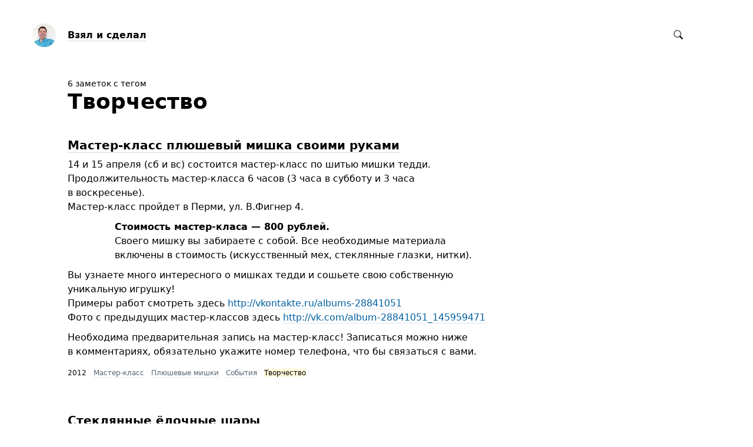

--- FILE ---
content_type: text/html; charset=UTF-8
request_url: https://cherepkov.com/tags/art/
body_size: 7774
content:
<!DOCTYPE html>
<html>

<head>



<meta http-equiv="Content-Type" content="text/html; charset=UTF-8" />

<base href="https://cherepkov.com/" />
<link rel="shortcut icon" type="image/x-icon" href="favicon.ico" />

<link rel="stylesheet" type="text/css" href="themes/plain/styles/main.css?1511434729" />
<link rel="stylesheet" type="text/css" href="system/library/fotorama/fotorama.css?1420929825" />

<link rel="alternate" type="application/rss+xml" title="Взял и сделал" href="https://cherepkov.com/rss/" />
<link rel="alternate" type="application/json" title="Взял и сделал" href="https://cherepkov.com/json/" />
<link rel="alternate" type="application/rss+xml" title="Взял и сделал: Творчество" href="https://cherepkov.com/tags/art/rss/" />
<link rel="alternate" type="application/json" title="Взял и сделал: Творчество" href="https://cherepkov.com/tags/art/json/" />

<link rel="index" id="link-index" href="https://cherepkov.com/" />

<meta name="robots" content="index, follow" />

<meta name="description" content="Реализую ИТ-проекты. Пишите: anton@cherepkov.com
" />
<meta name="og:description" content="Реализую ИТ-проекты. Пишите: anton@cherepkov.com
" />

<meta property="og:image" content="https://cherepkov.com/user/userpic@2x.jpg" />

<meta name="twitter:card" content="summary" />

<meta name="viewport" content="width=device-width, initial-scale=1">

<title>Взял и сделал: Творчество</title>
<meta name="og:title" content="Взял и сделал: Творчество" />

<meta name="og:url" content="https://cherepkov.com/tags/art/" />

<!--<link rel="canonical" href="">-->
<!-- Google Tag Manager -->
<script>(function(w,d,s,l,i){w[l]=w[l]||[];w[l].push({'gtm.start':
new Date().getTime(),event:'gtm.js'});var f=d.getElementsByTagName(s)[0],
j=d.createElement(s),dl=l!='dataLayer'?'&l='+l:'';j.async=true;j.src=
'https://www.googletagmanager.com/gtm.js?id='+i+dl;f.parentNode.insertBefore(j,f);
})(window,document,'script','dataLayer','GTM-T8KNVGR');</script>
<!-- End Google Tag Manager -->


<script type="text/javascript">
document.e2 = document.e2 || {}
document.e2.serverTime = 1769202797 
document.e2.cookiePrefix = '_'
</script>

<script type="text/javascript" src="system/library/jquery/jquery.js?1399497413"></script>
<script type="text/javascript" src="system/library/pseudohover/pseudohover.js?1511434729"></script>
<script type="text/javascript" src="system/library/smart-title/smart-title.js?1485939424"></script>
<script type="text/javascript" src="system/theme/js/main.js?1512730215"></script>
<script type="text/javascript" src="system/library/fotorama/fotorama.js?1420929826"></script>



</head>

<body >


<a id="e2-check-password-action" href="https://cherepkov.com/@ajax/check-password/"></a>
  
<div
  class="
    e2-login-sheet
    e2-hideable      "
  id="e2-login-sheet"
  >

<div class="e2-login-window" id="e2-login-window">
  <div class="e2-login-window-col">
    <form
      action="https://cherepkov.com/@actions/sign-in/"
      method="post"
      class="form-login e2-enterable"
      id="form-login"
    >

      <input type="text" name="login" value="Антон Черепков" style="display: none" />

              <!-- <h1>Ваш пароль</h1> -->
        <h2>Ваш пароль</h2>
            
      <div class="e2-login-window-input-wrapper">
        <span class="e2-login-window-icon"><svg xmlns="http://www.w3.org/2000/svg" viewBox="0 0 16 16"><path fill-rule="evenodd" stroke="none" clip-rule="evenodd" d="M11 6h-1V4a4 4 0 0 0-8 0v2H1C0 6 0 7 0 7v7.999C0 15.998 1 16 1 16h10s1 0 1-1V7s0-1-1-1zM8 6H4V4a2 2 0 0 1 4 0v2z"/></svg></span>
        <input type="password" name="password" id="e2-password" class="text big input-disableable e2-login-window-input" autofocus="autofocus"/>
      </div>
        
      <label><input type="checkbox"
        class="checkbox input-disableable"
        name="is_public_pc"
        id="is_public_pc"
              />&nbsp;Чужой компьютер</label>

      <div class="e2-login-window-button">
        <button type="submit" id="login-button" class="e2-submit-button input-disableable">
          Войти        </button>
        &nbsp;&nbsp;&nbsp;
        <span class="e2-svgi" id="password-checking" style="display: none"><svg xmlns="http://www.w3.org/2000/svg" width="16" height="16" viewBox="0 0 100 100"><circle id="e2-progress" r="39" cx="50" cy="50" transform="rotate(-90 50 50)" stroke-width="6" fill="none" stroke-dasharray="245" stroke-dashoffset="61" style="transition:stroke-dashoffset .5s ease-out"><animateTransform attributeName="transform" type="rotate" from="0 50 50" to="360 50 50" dur="1333ms" repeatCount="indefinite"/></circle></svg></span><span id="password-correct" class="e2-svgi" style="display: none"><svg xmlns="http://www.w3.org/2000/svg" width="16" height="16" viewBox="0 0 16 16"><path stroke="none" d="M1 9.034l4.517 5.547L15 2.42V.92L5.526 13.157 1 7.646z"/></svg></span>
      </div>
    </form>
  </div>
</div>

</div>

<div class="common">



<div class="flag">
  <!-- Google Tag Manager (noscript) -->
<noscript><iframe src="https://www.googletagmanager.com/ns.html?id=GTM-T8KNVGR"
height="0" width="0" style="display:none;visibility:hidden"></iframe></noscript>
<!-- End Google Tag Manager (noscript) -->
  <div class="header-content">

    <div class="header-description">

      <div class="title">

        <div class="title-inner">

          <div class="logo-marginal">
            
<div class="e2-user-picture-container">
  <a href="https://cherepkov.com/" class="nu"><img src="https://cherepkov.com/user/userpic@2x.jpg" alt="" /></a> 
</div>

          </div>

          <div class="logo">
            
<div class="e2-user-picture-container">
  <a href="https://cherepkov.com/" class="nu"><img src="https://cherepkov.com/user/userpic@2x.jpg" alt="" /></a> 
</div>

          </div>

          <h1>
            <a href="https://cherepkov.com/"><span id="e2-blog-title">Взял и сделал</span></a>          </h1>

        </div>

              </div>
    </div>

    <div class="spotlight">
      <span class="admin-links admin-links-floating">
              </span>

              <form
  id="e2-search"
  class="search-field search-field-right-anchored e2-enterable"
  action="https://cherepkov.com/@actions/search/"
  method="post"
  accept-charset="utf-8"
>
  <label class="search-field__label">
    <input class="search-field__input" type="text" name="query" id="query" value="" />
    
    <div class="search-field__zoom-icon"><svg xmlns="http://www.w3.org/2000/svg" width="16" height="16" viewBox="0 0 16 16"><path stroke="none" fill-rule="evenodd" clip-rule="evenodd" d="M16 14.5l-4.399-4.399a6.212 6.212 0 0 0 1.148-3.602 6.25 6.25 0 1 0-12.5 0 6.25 6.25 0 0 0 6.251 6.25 6.212 6.212 0 0 0 3.602-1.148L14.5 16l1.5-1.5zM1.25 6.501a5.251 5.251 0 1 1 10.502 0 5.251 5.251 0 0 1-10.502 0z"/></svg></div>
    
          <a class="nu search-field__tags-icon" href="https://cherepkov.com/tags/" title="Теги">
        <span class="e2-svgi"><svg xmlns="http://www.w3.org/2000/svg" width="16" height="16" viewBox="0 0 16 16"><path stroke="none" d="M6.938 16.001c-.43 0-.891-.16-1.32-.59L.607 10.38C-.406 9.367.037 8.191.581 7.647l6.538-6.501C7.145 1.116 8.176 0 9.427 0h4.044c1.153 0 2.5.659 2.5 2.516v3.991c0 1.167-1.029 2.229-1.146 2.347L8.32 15.415c-.308.309-.818.586-1.382.586zM9.427 1c-.801 0-1.578.828-1.586.837L1.287 8.354c-.146.152-.587.706.027 1.319l5.011 5.031c.589.59 1.137.15 1.29.003l6.501-6.559c.238-.241.855-1.002.855-1.642v-3.99c0-1.318-.94-1.516-1.5-1.516H9.427zm1.571 5.754c-.468 0-.907-.183-1.238-.515a1.765 1.765 0 0 1 0-2.487c.661-.664 1.814-.664 2.475 0 .331.332.513.774.513 1.243 0 .469-.182.911-.513 1.243a1.73 1.73 0 0 1-1.237.516z"/></svg></span>
      </a>
      </label>

</form>
       
    </div>

  </div>

  </div>



<div class="content">

  
  <div class="e2-heading">

    <span class="admin-links admin-links-floating admin-links-sticky">

      
      
      
    </span>

        <div class="e2-heading-super">6 заметок с тегом</div>
        
    <h2>Творчество</h2>
  
    
        
  </div>







<div id="e2-note-127" class="e2-note   ">




<article>



<h1 class="e2-published e2-smart-title">
<a href="https://cherepkov.com/2012/04/03/1/">Мастер-класс плюшевый мишка своими руками</a> 
</h1>




<div class="e2-note-text e2-text e2-published">
<p>14 и 15 апреля (сб и вс) состоится мастер-класс по шитью мишки тедди.<br />
Продолжительность мастер-класса 6 часов  (3 часа в субботу и 3 часа в воскресенье).<br />
Мастер-класс пройдет в Перми, ул. В.Фигнер 4.</p>
<blockquote>
<blockquote>
<p><b>Стоимость мастер-класа — 800 рублей.</b><br />
Своего мишку вы забираете с собой. Все необходимые материала включены в стоимость (искусственный мех, стеклянные глазки, нитки).</p>
</blockquote>
</blockquote>
<p>Вы узнаете много интересного о мишках тедди и сошьете свою собственную уникальную игрушку!<br />
Примеры работ смотреть здесь <a href="http://vkontakte.ru/albums-28841051">http://vkontakte.ru/albums-28841051</a><br />
Фото с предыдущих мастер-классов здесь <a href="http://vk.com/album-28841051_145959471">http://vk.com/album-28841051_145959471</a></p>
<p>Необходима предварительная запись на мастер-класс! Записаться можно ниже в комментариях, обязательно укажите номер телефона, что бы связаться с вами.</p>
</div>

</article>









<div class="e2-note-tags">
<span class="e2-timestamp" title="3 апреля 2012, 09:33, GMT+06:00">2012</span> &nbsp;
<a href="https://cherepkov.com/tags/master-klass/" class="e2-tag">Мастер-класс</a> &nbsp; <a href="https://cherepkov.com/tags/teddybears/" class="e2-tag">Плюшевые мишки</a> &nbsp; <a href="https://cherepkov.com/tags/event/" class="e2-tag">События</a> &nbsp; <mark class="e2-tag">Творчество</mark></div>







</div>




<div id="e2-note-110" class="e2-note   ">




<article>



<h1 class="e2-published e2-smart-title">
<a href="https://cherepkov.com/2011/12/06/1/">Стеклянные ёлочные шары</a> 
</h1>




<div class="e2-note-text e2-text e2-published">
<div class="e2-text-picture">
<div class="fotorama" data-width="600" data-ratio="1">
<img src="https://cherepkov.com/pictures/new-year-balls-1.jpg" width="600" height="600" alt="Стеклянные елочные шары" />
<img src="https://cherepkov.com/pictures/new-year-balls-2.jpg" width="600" height="600" alt="Стеклянные елочные шары" />
<img src="https://cherepkov.com/pictures/new-year-balls-3.jpg" width="600" height="600" alt="Стеклянные елочные шары" />
<img src="https://cherepkov.com/pictures/new-year-balls-4.jpg" width="600" height="600" alt="Стеклянные елочные шары" />
<img src="https://cherepkov.com/pictures/new-year-balls-5.jpg" width="600" height="600" alt="Стеклянные елочные шары" />
</div>
</div>
<p>Новогодняя суета, все ищут подарки, кто-то для близких людей, кто-то для друзей и знакомых. Что подарить родным и близким определяется обычно быстро, а вот для знакомых отличным подарком будут ёлочные игрушки и шары.</p>
<p>Найти настоящие стеклянные ёлочные игрушки в магазине сложно, везде их заменили изделия из пластика или стеклопластика. Отсюда и появилась идея самостоятельно сделать стеклянные ёлочные шары.</p>
<blockquote>
<p><b>Появилась возможность изготовить стеклянные игрушки под заказ или продать уже готовые. Все вопросы можете задать ниже в комментариях.</b></p>
</blockquote>
<blockquote>
<p>Принимаю заказы на изготовление стеклянных шаров. Вы сами решаете, что вы хотите (форму, цвет, размер, надписи). Шары изготавливаются в Перми. Возможна отправка в другие регионы РФ и страны мира.</p>
</blockquote>
<blockquote>
<p><b>Заказы принимаются по телефону +79097334496 или по почте anton@cherepkov.com</b></p>
</blockquote>
<p>Уже готовы два красных шара. Один 10см шар с рождественским оленем и один 7см шар с полосой в виде спирали. В ближайшее время появятся еще несколько шаров с рисунками.</p>
</div>

</article>









<div class="e2-note-tags">
<span class="e2-timestamp" title="6 декабря 2011, 22:41, GMT+06:00">2011</span> &nbsp;
<a href="https://cherepkov.com/tags/prodam/" class="e2-tag">Продам</a> &nbsp; <a href="https://cherepkov.com/tags/steklo/" class="e2-tag">Стекло</a> &nbsp; <mark class="e2-tag">Творчество</mark></div>






<div class="e2-note-comments-link">
<a href="https://cherepkov.com/2011/12/06/1/">3 комментария</a></div>

</div>




<div id="e2-note-97" class="e2-note   ">




<article>



<h1 class="e2-published e2-smart-title">
<a href="https://cherepkov.com/2011/08/21/2/">Маленькие плюшевые мишки</a> 
</h1>




<div class="e2-note-text e2-text e2-published">
<div class="e2-text-calliope-formatted"><a href="http://www.etsy.com/shop/KittyApril"><img src="https://cherepkov.com/pictures/2011-08-21-baby-bears.jpg" border="0" alt="" /></a><br /><br />Мишки всего 10 см, поэтому они называются «<a href="http://www.etsy.com/shop/KittyApril">Мишутки Малютки</a>». У каждого мишки есть своя миниатюрная книжечка, в которой написаны его имя и День Рождения. Если вы хотите подарить его вы можете вписать имя и дату своими руками.<br /><br />Эти малютки сейчас ищут себе новый дом, поселите их в своем доме или в доме любимого человека. <br /><br /><a href="http://www.etsy.com/shop/KittyApril">Плюшевые мишки в интернет-магазине Etsy</a><br /><br /><a href="http://www.etsy.com/listing/79999049/artist-teddy-bear-miniature-with-sea"><img src="https://cherepkov.com/pictures/2011-08-21-Artist-Teddy-Bear-Miniature-with-Sea-Blue-Paws-Nautical-Collectible-4inch.jpg" border="0" alt="https://cherepkov.com/pictures/2011-08-21-Artist-Teddy-Bear-Miniature-with-Sea-Blue-Paws-Nautical-Collectible-4inch.jpg" /></a> <a href="http://www.etsy.com/listing/78848927/teddy-bear-dad-reading-a-book-in-glasses"><img src="https://cherepkov.com/pictures/2011-08-21-Teddy-Bear-Dad-Reading-a-Book-in-Glasses-6-inch-Jointed.jpg" border="0" alt="https://cherepkov.com/pictures/2011-08-21-Teddy-Bear-Dad-Reading-a-Book-in-Glasses-6-inch-Jointed.jpg" /></a> <a href="http://www.etsy.com/listing/78605503/clown-teddy-bear-liitle-clown-from"><img src="https://cherepkov.com/pictures/2011-08-21-Clown-Teddy-Bear-Liitle-Clown-from-Circus-Colourful-Funny-Collectible-Toy-4-inch.jpg" border="0" alt="https://cherepkov.com/pictures/2011-08-21-Clown-Teddy-Bear-Liitle-Clown-from-Circus-Colourful-Funny-Collectible-Toy-4-inch.jpg" /></a></div></div>

</article>









<div class="e2-note-tags">
<span class="e2-timestamp" title="21 августа 2011, 17:19, GMT+06:00">2011</span> &nbsp;
<a href="https://cherepkov.com/tags/baby-bears/" class="e2-tag">Baby bears</a> &nbsp; <a href="https://cherepkov.com/tags/myagkie-igrushki-na-zakaz/" class="e2-tag">Мягкие игрушки на заказ</a> &nbsp; <a href="https://cherepkov.com/tags/teddybears/" class="e2-tag">Плюшевые мишки</a> &nbsp; <mark class="e2-tag">Творчество</mark> &nbsp; <a href="https://cherepkov.com/tags/shopping/" class="e2-tag">Что купить</a></div>







</div>




<div id="e2-note-79" class="e2-note   ">




<article>



<h1 class="e2-published e2-smart-title">
<a href="https://cherepkov.com/2011/04/23/1/">Плюшевые мишки</a> 
</h1>




<div class="e2-note-text e2-text e2-published">
<div class="e2-text-calliope-formatted"><a href="http://www.etsy.com/people/KittyApril" onclick="_gaq.push(['Внешние ссылки', 'Авторские плюшевые мишки ', 'http://www.etsy.com/people/KittyApril'])">Авторские плюшевые мишки</a>, уникальные и неповторимые. Каждый существует всего в одном экземпляре. Они сделаны с любовью и в каждого вложена частичка весеннего настроения.<br /><br /><a href="http://www.etsy.com/listing/69188521/teddy-bear-with-a-butterfly-net-ready" onclick="_gaq.push(['Внешние ссылки', 'Мишка', 'http://www.etsy.com/listing/69188521/teddy-bear-with-a-butterfly-net-ready'])">Мишка</a> проснулся после зимы и сачком ловит весну. <br /><br /><img src="https://cherepkov.com/pictures/il_570xN.223590970.jpg" alt="плюшевый мишка" width="570" height="610" /><br /><br /><a href="http://www.etsy.com/listing/69042939/kissed-teddy-bear-with-a-card">Влюбленный мишка</a> вспоминает как его любимая поцеловала его пушистую щеку.<br /><br /><img src="https://cherepkov.com/pictures/il_570xN.222984287.jpg" alt="влюбленный плюшевый мишка" width="570" height="435" /><br /><br />И еще <a href="http://www.etsy.com/listing/67753768/teddy-bear-rasta-reggae-with-a-camomile">мишка растаман</a>.</div></div>

</article>









<div class="e2-note-tags">
<span class="e2-timestamp" title="23 апреля 2011, 18:13, GMT+05:00">2011</span> &nbsp;
<a href="https://cherepkov.com/tags/veschi/" class="e2-tag">Вещи</a> &nbsp; <a href="https://cherepkov.com/tags/teddybears/" class="e2-tag">Плюшевые мишки</a> &nbsp; <mark class="e2-tag">Творчество</mark></div>







</div>




<div id="e2-note-27" class="e2-note   ">




<article>



<h1 class="e2-published e2-smart-title">
<a href="https://cherepkov.com/2009/12/28/1/">Winter Wings — снег на окнах</a> 
</h1>




<div class="e2-note-text e2-text e2-published">
<div class="e2-text-calliope-formatted">Давно хотел купить баллон искусственного снега и наделать снежинок на окнах и зеркалах в квартире. В этом году воплотил свое желание — купил «спрей белый иней». Либо первый блин комом, либо товар некачественный, но результатом я остался недоволен. Баллона за 120 рублей хватило на 5 снежинок на окне 1,5x0,8м. Трафареты лучше всего делать на липкой пленке и резать на плоттере, потом приклеивать и распылят, потом аккуратно снимать трафарет. Я трафарет делал из обычной офисной бумаги. Результат не оправдал ожиданий.<br /><br /><img src="https://cherepkov.com/pictures/winter-wings-box.jpg" alt="winter wings спрей белый иней" width="300" height="583" /></div></div>

</article>









<div class="e2-note-tags">
<span class="e2-timestamp" title="28 декабря 2009, 00:34, GMT+05:00">2009</span> &nbsp;
<mark class="e2-tag">Творчество</mark></div>







</div>




<div id="e2-note-12" class="e2-note   ">




<article>



<h1 class="e2-published e2-smart-title">
<a href="https://cherepkov.com/2009/10/20/1/">Рисунки на футболках</a> 
</h1>




<div class="e2-note-text e2-text e2-published">
<div class="e2-text-calliope-formatted">Моя последняя работа<br /><br /><img src="https://cherepkov.com/pictures/pino2.jpg" alt="" width="534" height="596" /><br /><br />Могу продать <a href="http://cherepkov.com/2010/01/20/1/">футболку без рисунка</a></div></div>

</article>









<div class="e2-note-tags">
<span class="e2-timestamp" title="20 октября 2009, 22:05, GMT+05:00">2009</span> &nbsp;
<a href="https://cherepkov.com/tags/veschi/" class="e2-tag">Вещи</a> &nbsp; <mark class="e2-tag">Творчество</mark></div>







</div>





<div class="e2-note-list e2-text">
</div>













 
 

 

 

<div class="e2-tags">
<a href="https://cherepkov.com/tags/aktivnyy-otdykh/" class="e2-tag">Активный отдых</a>
<a href="https://cherepkov.com/tags/whatido/" class="e2-tag">Дело</a>
<a href="https://cherepkov.com/tags/teddybears/" class="e2-tag">Плюшевые мишки</a>
<a href="https://cherepkov.com/tags/trip/" class="e2-tag">Самостоятельные путешествия</a>
<a href="https://cherepkov.com/tags/event/" class="e2-tag">События</a>
</div>



  

</div>




<div class="footer">
© <span id="e2-blog-author">Антон Черепков</span>, 2009&mdash;2026
<a class="e2-rss-button" href="https://cherepkov.com/rss/">РСС</a>

<div class="engine">
<span title="E2 (релиз 2.7, v3254)">Движок — <a href="http://blogengine.ru/" class="nu"><u>Эгея</u> <span class="e2-svgi"><svg id="Слой_1" xmlns="http://www.w3.org/2000/svg" width="16" height="16" viewBox="0 0 32 32"><path fill-rule="evenodd" clip-rule="evenodd" d="M30.674 23.666c-3.088 5.904-12.169 10.445-20.277 7.313-1.482-.573-3.709-.478-5.3-1.794-1.616-1.336-1.724-3.301-2.422-4.409-3.758-5.963-2.902-13.47.025-18.003C6.547.816 15.82-.531 23.298 3.826c7.477 4.357 10.48 13.904 7.376 19.84zM22.666 4.741C16.286.647 6.68 2.3 3.711 7.833c-2.7 5.032-.013 13.225 7.464 17.583 7.479 4.356 15.47 3.562 18.5-2.447 2.897-5.746-.051-13.763-7.009-18.228zm-2.695 11.171c-.731-.468-.918-1.25.138-1.65.765-.291 4.051-1.271 5.974-1.851.427-.128 1.101-.133 1.587.256 1.61 1.283 2.196 5.594.737 7.865-.337.524-1.116.518-1.651.136-2.113-1.505-6.099-4.315-6.785-4.756zm-1.754-4.197c.019-.904.143-5.073.178-5.586.044-.656.562-.851 1.283-.881 2.078-.087 5.48 2.535 6.146 4.546.284.859-.21 1.358-.808 1.562a271.793 271.793 0 0 1-5.349 1.716c-.814.251-1.472-.208-1.45-1.357zm-9.284 6.666c1.742-.755 6.02-2.299 6.67-2.555.486-.192 1.044.31 1.034.924-.017.958-.244 5.146-.334 7.134-.039.864-.543 1.153-1.459 1.071-2.591-.233-5.901-2.468-6.539-4.902-.234-.896.179-1.477.628-1.672zm8.055-6.536c-.021.846-.787.842-1.427.34-.605-.475-4.481-3.609-6.367-5.093-.504-.395-.508-1.114-.139-1.533 1.308-1.485 5.064-2.103 7.116-1.224.658.281.951.753.945 1.264-.017 1.603-.1 5.174-.128 6.246zm-2.223 2.897c-.824.319-6.743 2.44-7.326 2.614-.8.236-1.26.015-1.663-.404-1.576-1.64-1.669-7.936.767-9.131.523-.257 1.045-.173 1.326.027.281.2 6.277 4.754 7.188 5.506.404.334.396 1.122-.292 1.388zm4.39 2.137c.508.394 4.744 3.436 6.789 5.03.636.496.846 1.222.561 1.872-1.06 2.422-5.861 3.161-7.895 2.271-.846-.371-.923-.87-.908-1.812.031-2.188.16-5.93.146-6.589-.023-1.116.673-1.263 1.307-.772z" stroke="none"/></svg></span></a></span></div>

<a class="e2-visual-login nu" id="e2-visual-login" href="https://cherepkov.com/sign-in/"><span class="e2-admin-link e2-svgi"><svg xmlns="http://www.w3.org/2000/svg" viewBox="0 0 16 16"><path fill-rule="evenodd" stroke="none" clip-rule="evenodd" d="M11 6h-1V4a4 4 0 0 0-8 0v2H1C0 6 0 7 0 7v7.999C0 15.998 1 16 1 16h10s1 0 1-1V7s0-1-1-1zM8 6H4V4a2 2 0 0 1 4 0v2z"/></svg></span></a>

</div>




</div>


</body>




</html>

<!-- Эгея (релиз 2.7, v3254) -->


--- FILE ---
content_type: text/plain
request_url: https://www.google-analytics.com/j/collect?v=1&_v=j102&a=1247293871&t=pageview&_s=1&dl=https%3A%2F%2Fcherepkov.com%2Ftags%2Fart%2F&ul=en-us%40posix&dt=%D0%92%D0%B7%D1%8F%D0%BB%20%D0%B8%C2%A0%D1%81%D0%B4%D0%B5%D0%BB%D0%B0%D0%BB%3A%20%D0%A2%D0%B2%D0%BE%D1%80%D1%87%D0%B5%D1%81%D1%82%D0%B2%D0%BE&sr=1280x720&vp=1280x720&_u=YEBAAEABAAAAACAAI~&jid=1868617119&gjid=287594088&cid=2065280417.1769202799&tid=UA-9774707-1&_gid=1726772457.1769202799&_r=1&_slc=1&gtm=45He61m0n81T8KNVGRza200&gcd=13l3l3l3l1l1&dma=0&tag_exp=102015665~103116026~103200004~104527906~104528501~104684208~104684211~105391253~115495938~115616986~115938465~115938468~116682876~116988316~117041588~117099528~117223560~117223566&z=891903054
body_size: -450
content:
2,cG-DG7E23DJYY